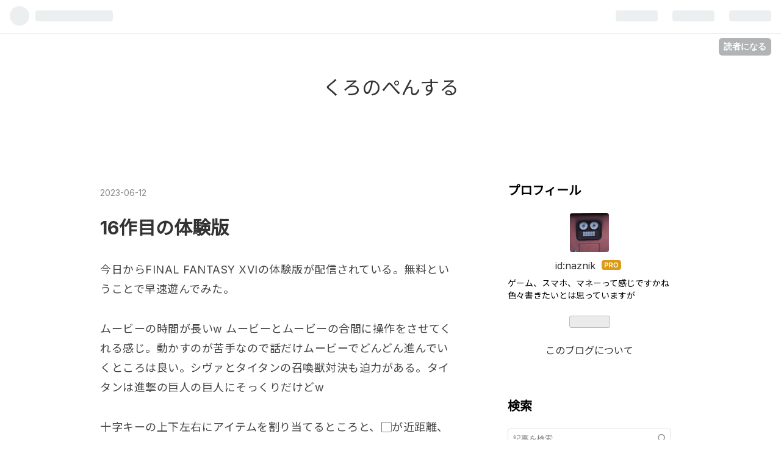

--- FILE ---
content_type: text/html; charset=utf-8
request_url: https://96nopnsl.com/entry/ff16-demoplaydl-chottoreview
body_size: 11517
content:
<!DOCTYPE html>
<html
  lang="ja"

data-admin-domain="//blog.hatena.ne.jp"
data-admin-origin="https://blog.hatena.ne.jp"
data-author="naznik"
data-avail-langs="ja en"
data-blog="naznik.hateblo.jp"
data-blog-host="naznik.hateblo.jp"
data-blog-is-public="1"
data-blog-name="くろのぺんする"
data-blog-owner="naznik"
data-blog-show-ads=""
data-blog-show-sleeping-ads=""
data-blog-uri="https://96nopnsl.com/"
data-blog-uuid="10257846132656447924"
data-blogs-uri-base="https://96nopnsl.com"
data-brand="pro"
data-data-layer="{&quot;hatenablog&quot;:{&quot;admin&quot;:{},&quot;analytics&quot;:{&quot;brand_property_id&quot;:&quot;&quot;,&quot;measurement_id&quot;:&quot;G-BF8E1X8KLC&quot;,&quot;non_sampling_property_id&quot;:&quot;&quot;,&quot;property_id&quot;:&quot;&quot;,&quot;separated_property_id&quot;:&quot;UA-29716941-25&quot;},&quot;blog&quot;:{&quot;blog_id&quot;:&quot;10257846132656447924&quot;,&quot;content_seems_japanese&quot;:&quot;true&quot;,&quot;disable_ads&quot;:&quot;custom_domain&quot;,&quot;enable_ads&quot;:&quot;false&quot;,&quot;enable_keyword_link&quot;:&quot;false&quot;,&quot;entry_show_footer_related_entries&quot;:&quot;true&quot;,&quot;force_pc_view&quot;:&quot;false&quot;,&quot;is_public&quot;:&quot;true&quot;,&quot;is_responsive_view&quot;:&quot;false&quot;,&quot;is_sleeping&quot;:&quot;false&quot;,&quot;lang&quot;:&quot;ja&quot;,&quot;name&quot;:&quot;\u304f\u308d\u306e\u307a\u3093\u3059\u308b&quot;,&quot;owner_name&quot;:&quot;naznik&quot;,&quot;uri&quot;:&quot;https://96nopnsl.com/&quot;},&quot;brand&quot;:&quot;pro&quot;,&quot;page_id&quot;:&quot;entry&quot;,&quot;permalink_entry&quot;:{&quot;author_name&quot;:&quot;naznik&quot;,&quot;categories&quot;:&quot;&quot;,&quot;character_count&quot;:612,&quot;date&quot;:&quot;2023-06-12&quot;,&quot;entry_id&quot;:&quot;820878482941084692&quot;,&quot;first_category&quot;:&quot;&quot;,&quot;hour&quot;:&quot;19&quot;,&quot;title&quot;:&quot;16\u4f5c\u76ee\u306e\u4f53\u9a13\u7248&quot;,&quot;uri&quot;:&quot;https://96nopnsl.com/entry/ff16-demoplaydl-chottoreview&quot;},&quot;pro&quot;:&quot;pro&quot;,&quot;router_type&quot;:&quot;blogs&quot;}}"
data-device="pc"
data-dont-recommend-pro="false"
data-global-domain="https://hatena.blog"
data-globalheader-color="b"
data-globalheader-type="pc"
data-has-touch-view="1"
data-help-url="https://help.hatenablog.com"
data-page="entry"
data-parts-domain="https://hatenablog-parts.com"
data-plus-available="1"
data-pro="true"
data-router-type="blogs"
data-sentry-dsn="https://03a33e4781a24cf2885099fed222b56d@sentry.io/1195218"
data-sentry-environment="production"
data-sentry-sample-rate="0.1"
data-static-domain="https://cdn.blog.st-hatena.com"
data-version="6ea2223fdead71a0305297e57edb30"




  data-initial-state="{}"

  >
  <head prefix="og: http://ogp.me/ns# fb: http://ogp.me/ns/fb# article: http://ogp.me/ns/article#">

  

  
  <meta name="viewport" content="width=device-width, initial-scale=1.0" />


  


  

  <meta name="robots" content="max-image-preview:large" />


  <meta charset="utf-8"/>
  <meta http-equiv="X-UA-Compatible" content="IE=7; IE=9; IE=10; IE=11" />
  <title>16作目の体験版 - くろのぺんする</title>

  
  <link rel="canonical" href="https://96nopnsl.com/entry/ff16-demoplaydl-chottoreview"/>



  

<meta itemprop="name" content="16作目の体験版 - くろのぺんする"/>

  <meta itemprop="image" content="https://ogimage.blog.st-hatena.com/10257846132656447924/820878482941084692/1686565417"/>


  <meta property="og:title" content="16作目の体験版 - くろのぺんする"/>
<meta property="og:type" content="article"/>
  <meta property="og:url" content="https://96nopnsl.com/entry/ff16-demoplaydl-chottoreview"/>

  <meta property="og:image" content="https://ogimage.blog.st-hatena.com/10257846132656447924/820878482941084692/1686565417"/>

<meta property="og:image:alt" content="16作目の体験版 - くろのぺんする"/>
    <meta property="og:description" content="今日からFINAL FANTASY XVIの体験版が配信されている。無料ということで早速遊んでみた。 ムービーの時間が長いw ムービーとムービーの合間に操作をさせてくれる感じ。動かすのが苦手なので話だけムービーでどんどん進んでいくところは良い。シヴァとタイタンの召喚獣対決も迫力がある。タイタンは進撃の巨人の巨人にそっくりだけどw 十字キーの上下左右にアイテムを割り当てるところと、▢が近距離、△が遠距離というところが分かりやすい。R1で回避、○で対象物に高速接近というのはあまり慣れない。ゴーストオブツシマみたいに回避だけではなくて受け流しつつ反撃みたいな流れがあるともっと良かった。筆者が動かして…" />
<meta property="og:site_name" content="くろのぺんする"/>

  <meta property="article:published_time" content="2023-06-12T10:23:37Z" />

      <meta name="twitter:card"  content="summary_large_image" />
    <meta name="twitter:image" content="https://ogimage.blog.st-hatena.com/10257846132656447924/820878482941084692/1686565417" />  <meta name="twitter:title" content="16作目の体験版 - くろのぺんする" />    <meta name="twitter:description" content="今日からFINAL FANTASY XVIの体験版が配信されている。無料ということで早速遊んでみた。 ムービーの時間が長いw ムービーとムービーの合間に操作をさせてくれる感じ。動かすのが苦手なので話だけムービーでどんどん進んでいくところは良い。シヴァとタイタンの召喚獣対決も迫力がある。タイタンは進撃の巨人の巨人にそっく…" />  <meta name="twitter:app:name:iphone" content="はてなブログアプリ" />
  <meta name="twitter:app:id:iphone" content="583299321" />
  <meta name="twitter:app:url:iphone" content="hatenablog:///open?uri=https%3A%2F%2F96nopnsl.com%2Fentry%2Fff16-demoplaydl-chottoreview" />  <meta name="twitter:site" content="@nikologue" />
  
    <meta name="description" content="今日からFINAL FANTASY XVIの体験版が配信されている。無料ということで早速遊んでみた。 ムービーの時間が長いw ムービーとムービーの合間に操作をさせてくれる感じ。動かすのが苦手なので話だけムービーでどんどん進んでいくところは良い。シヴァとタイタンの召喚獣対決も迫力がある。タイタンは進撃の巨人の巨人にそっくりだけどw 十字キーの上下左右にアイテムを割り当てるところと、▢が近距離、△が遠距離というところが分かりやすい。R1で回避、○で対象物に高速接近というのはあまり慣れない。ゴーストオブツシマみたいに回避だけではなくて受け流しつつ反撃みたいな流れがあるともっと良かった。筆者が動かして…" />
    <meta name="google-site-verification" content="1TYBxdDpvNAhM5tTmwVj2fttCtHcTLEo1DR7EBFscZM" />
    <meta name="keywords" content="Netflix,Google," />


  
<script
  id="embed-gtm-data-layer-loader"
  data-data-layer-page-specific="{&quot;hatenablog&quot;:{&quot;blogs_permalink&quot;:{&quot;blog_afc_issued&quot;:&quot;false&quot;,&quot;entry_afc_issued&quot;:&quot;false&quot;,&quot;is_author_pro&quot;:&quot;true&quot;,&quot;is_blog_sleeping&quot;:&quot;false&quot;,&quot;has_related_entries_with_elasticsearch&quot;:&quot;true&quot;}}}"
>
(function() {
  function loadDataLayer(elem, attrName) {
    if (!elem) { return {}; }
    var json = elem.getAttribute(attrName);
    if (!json) { return {}; }
    return JSON.parse(json);
  }

  var globalVariables = loadDataLayer(
    document.documentElement,
    'data-data-layer'
  );
  var pageSpecificVariables = loadDataLayer(
    document.getElementById('embed-gtm-data-layer-loader'),
    'data-data-layer-page-specific'
  );

  var variables = [globalVariables, pageSpecificVariables];

  if (!window.dataLayer) {
    window.dataLayer = [];
  }

  for (var i = 0; i < variables.length; i++) {
    window.dataLayer.push(variables[i]);
  }
})();
</script>

<!-- Google Tag Manager -->
<script>(function(w,d,s,l,i){w[l]=w[l]||[];w[l].push({'gtm.start':
new Date().getTime(),event:'gtm.js'});var f=d.getElementsByTagName(s)[0],
j=d.createElement(s),dl=l!='dataLayer'?'&l='+l:'';j.async=true;j.src=
'https://www.googletagmanager.com/gtm.js?id='+i+dl;f.parentNode.insertBefore(j,f);
})(window,document,'script','dataLayer','GTM-P4CXTW');</script>
<!-- End Google Tag Manager -->
<!-- Google Tag Manager -->
<script>(function(w,d,s,l,i){w[l]=w[l]||[];w[l].push({'gtm.start':
new Date().getTime(),event:'gtm.js'});var f=d.getElementsByTagName(s)[0],
j=d.createElement(s),dl=l!='dataLayer'?'&l='+l:'';j.async=true;j.src=
'https://www.googletagmanager.com/gtm.js?id='+i+dl;f.parentNode.insertBefore(j,f);
})(window,document,'script','dataLayer','GTM-MTGWDCC');</script>
<!-- End Google Tag Manager -->










  <link rel="shortcut icon" href="https://96nopnsl.com/icon/favicon">
<link rel="apple-touch-icon" href="https://96nopnsl.com/icon/touch">
<link rel="icon" sizes="192x192" href="https://96nopnsl.com/icon/link">

  

<link rel="alternate" type="application/atom+xml" title="Atom" href="https://96nopnsl.com/feed"/>
<link rel="alternate" type="application/rss+xml" title="RSS2.0" href="https://96nopnsl.com/rss"/>

  <link rel="alternate" type="application/json+oembed" href="https://hatena.blog/oembed?url=https%3A%2F%2F96nopnsl.com%2Fentry%2Fff16-demoplaydl-chottoreview&amp;format=json" title="oEmbed Profile of 16作目の体験版"/>
<link rel="alternate" type="text/xml+oembed" href="https://hatena.blog/oembed?url=https%3A%2F%2F96nopnsl.com%2Fentry%2Fff16-demoplaydl-chottoreview&amp;format=xml" title="oEmbed Profile of 16作目の体験版"/>
  
  <link rel="author" href="http://www.hatena.ne.jp/naznik/">

  

  


  
    
<link rel="stylesheet" type="text/css" href="https://cdn.blog.st-hatena.com/css/blog.css?version=6ea2223fdead71a0305297e57edb30"/>

    
  <link rel="stylesheet" type="text/css" href="https://usercss.blog.st-hatena.com/blog_style/10257846132656447924/cc5a7e280640d2621fcb54f2c8b56e39f14931a0"/>
  
  

  

  
<script> </script>

  
<style>
  div#google_afc_user,
  div.google-afc-user-container,
  div.google_afc_image,
  div.google_afc_blocklink {
      display: block !important;
  }
</style>


  

  
    <script type="application/ld+json">{"@context":"http://schema.org","@type":"Article","dateModified":"2023-06-12T19:23:37+09:00","datePublished":"2023-06-12T19:23:37+09:00","description":"今日からFINAL FANTASY XVIの体験版が配信されている。無料ということで早速遊んでみた。 ムービーの時間が長いw ムービーとムービーの合間に操作をさせてくれる感じ。動かすのが苦手なので話だけムービーでどんどん進んでいくところは良い。シヴァとタイタンの召喚獣対決も迫力がある。タイタンは進撃の巨人の巨人にそっくりだけどw 十字キーの上下左右にアイテムを割り当てるところと、▢が近距離、△が遠距離というところが分かりやすい。R1で回避、○で対象物に高速接近というのはあまり慣れない。ゴーストオブツシマみたいに回避だけではなくて受け流しつつ反撃みたいな流れがあるともっと良かった。筆者が動かして…","headline":"16作目の体験版","image":["https://cdn.blog.st-hatena.com/images/theme/og-image-1500.png"],"mainEntityOfPage":{"@id":"https://96nopnsl.com/entry/ff16-demoplaydl-chottoreview","@type":"WebPage"}}</script>

  

  

  

</head>

  <body class="page-entry globalheader-ng-enabled">
    

<div id="globalheader-container"
  data-brand="hatenablog"
  
  >
  <iframe id="globalheader" height="37" frameborder="0" allowTransparency="true"></iframe>
</div>


  
  
  
    <nav class="
      blog-controlls
      
    ">
      <div class="blog-controlls-blog-icon">
        <a href="https://96nopnsl.com/">
          <img src="https://cdn.image.st-hatena.com/image/square/9dab917ce645bd864c132923f40516529c2d8c26/backend=imagemagick;height=128;version=1;width=128/https%3A%2F%2Fcdn.user.blog.st-hatena.com%2Fblog_custom_icon%2F153288187%2F1641015965801763" alt="くろのぺんする"/>
        </a>
      </div>
      <div class="blog-controlls-title">
        <a href="https://96nopnsl.com/">くろのぺんする</a>
      </div>
      <a href="https://blog.hatena.ne.jp/naznik/naznik.hateblo.jp/subscribe?utm_medium=button&amp;utm_source=blogs_topright_button&amp;utm_campaign=subscribe_blog" class="blog-controlls-subscribe-btn test-blog-header-controlls-subscribe">
        読者になる
      </a>
    </nav>
  

  <div id="container">
    <div id="container-inner">
      <header id="blog-title" data-brand="hatenablog">
  <div id="blog-title-inner" >
    <div id="blog-title-content">
      <h1 id="title"><a href="https://96nopnsl.com/">くろのぺんする</a></h1>
      
    </div>
  </div>
</header>

      

      
      




<div id="content" class="hfeed"
  
  >
  <div id="content-inner">
    <div id="wrapper">
      <div id="main">
        <div id="main-inner">
          

          



          
  
  <!-- google_ad_section_start -->
  <!-- rakuten_ad_target_begin -->
  
  
  

  

  
    
      
        <article class="entry hentry test-hentry js-entry-article date-first autopagerize_page_element chars-800 words-100 mode-html entry-odd" id="entry-820878482941084692" data-keyword-campaign="" data-uuid="820878482941084692" data-publication-type="entry">
  <div class="entry-inner">
    <header class="entry-header">
  
    <div class="date entry-date first">
    <a href="https://96nopnsl.com/archive/2023/06/12" rel="nofollow">
      <time datetime="2023-06-12T10:23:37Z" title="2023-06-12T10:23:37Z">
        <span class="date-year">2023</span><span class="hyphen">-</span><span class="date-month">06</span><span class="hyphen">-</span><span class="date-day">12</span>
      </time>
    </a>
      </div>
  <h1 class="entry-title">
  <a href="https://96nopnsl.com/entry/ff16-demoplaydl-chottoreview" class="entry-title-link bookmark">16作目の体験版</a>
</h1>

  
  


  

  

</header>

    


    <div class="entry-content hatenablog-entry">
  
    <p>今日からFINAL FANTASY XVIの体験版が配信されている。無料ということで早速遊んでみた。</p>
<p>ムービーの時間が長いw ムービーとムービーの合間に操作をさせてくれる感じ。動かすのが苦手なので話だけムービーでどんどん進んでいくところは良い。シヴァとタイタンの召喚獣対決も迫力がある。タイタンは進撃の巨人の巨人にそっくりだけどw</p>
<p>十字キーの上下左右にアイテムを割り当てるところと、▢が近距離、△が遠距離というところが分かりやすい。R1で回避、○で対象物に高速接近というのはあまり慣れない。ゴーストオブツシマみたいに回避だけではなくて受け流しつつ反撃みたいな流れがあるともっと良かった。筆者が動かしている時のように避けてばっかりのひ弱な主人公が生まれる恐れがあるw</p>
<p>フォースポークンというゲームの体験版もやったことがあった。が、「近くの敵は物理的に攻撃」「飛翔している相手には遠距離」と相手に合わせて攻撃を変えないといけないところが好きにはなれなかった。FF16はこの時点でそういうことはなさそうだ。近くにいくか遠くに行くか、回避するかは自分のタイミングで決めることができる。</p>
<p>それにしても、最初の方って単純な動きで何とかなるから楽しいよなw ずっとこんなだったら最後までいけるのに。</p>
<p>発売まであと10日、できれば体験版の範囲で何とかならなくなることを願う。そうでなければもう少し先を見たさに買ってしまうかもしれないからだw</p>
<p> </p>
<p> </p>
    
    




    

  
</div>

    
  <footer class="entry-footer">
    
    <div class="entry-tags-wrapper">
  <div class="entry-tags">  </div>
</div>

    <p class="entry-footer-section track-inview-by-gtm" data-gtm-track-json="{&quot;area&quot;: &quot;finish_reading&quot;}">
  <span class="author vcard"><span class="fn" data-load-nickname="1" data-user-name="naznik" >naznik</span></span>
  <span class="entry-footer-time"><a href="https://96nopnsl.com/entry/ff16-demoplaydl-chottoreview"><time data-relative datetime="2023-06-12T10:23:37Z" title="2023-06-12T10:23:37Z" class="updated">2023-06-12 19:23</time></a></span>
  
  
  
    <span class="
      entry-footer-subscribe
      
    " data-test-blog-controlls-subscribe>
      <a href="https://blog.hatena.ne.jp/naznik/naznik.hateblo.jp/subscribe?utm_campaign=subscribe_blog&amp;utm_source=blogs_entry_footer&amp;utm_medium=button">
        読者になる
      </a>
    </span>
  
</p>

    
  <div
    class="hatena-star-container"
    data-hatena-star-container
    data-hatena-star-url="https://96nopnsl.com/entry/ff16-demoplaydl-chottoreview"
    data-hatena-star-title="16作目の体験版"
    data-hatena-star-variant="profile-icon"
    data-hatena-star-profile-url-template="https://blog.hatena.ne.jp/{username}/"
  ></div>


    
<div class="social-buttons">
  
  
    <div class="social-button-item">
      <a href="https://b.hatena.ne.jp/entry/s/96nopnsl.com/entry/ff16-demoplaydl-chottoreview" class="hatena-bookmark-button" data-hatena-bookmark-url="https://96nopnsl.com/entry/ff16-demoplaydl-chottoreview" data-hatena-bookmark-layout="vertical-balloon" data-hatena-bookmark-lang="ja" title="この記事をはてなブックマークに追加"><img src="https://b.st-hatena.com/images/entry-button/button-only.gif" alt="この記事をはてなブックマークに追加" width="20" height="20" style="border: none;" /></a>
    </div>
  
  
  
    
    
    <div class="social-button-item">
      <a
          class="entry-share-button entry-share-button-twitter test-share-button-twitter"
          href="https://x.com/intent/tweet?text=16%E4%BD%9C%E7%9B%AE%E3%81%AE%E4%BD%93%E9%A8%93%E7%89%88+-+%E3%81%8F%E3%82%8D%E3%81%AE%E3%81%BA%E3%82%93%E3%81%99%E3%82%8B&amp;url=https%3A%2F%2F96nopnsl.com%2Fentry%2Fff16-demoplaydl-chottoreview"
          title="X（Twitter）で投稿する"
        ></a>
    </div>
  
  
    <div class="social-button-item">
      
      <a href="http://www.tumblr.com/share" data-hatenablog-tumblr-share-button data-share-url="https://96nopnsl.com/entry/ff16-demoplaydl-chottoreview" data-share-title="16作目の体験版 - くろのぺんする" title="Share on Tumblr" style="display:inline-block; text-indent:-9999px; overflow:hidden; width:81px; height:20px; background:url('https://platform.tumblr.com/v1/share_1.png') top left no-repeat transparent; vertical-align: top;">Share on Tumblr</a>
    </div>
  
  
    <span>
      <div class="line-it-button" style="display: none;" data-type="share-e" data-lang="ja" ></div>
      <script src="//scdn.line-apps.com/n/line_it/thirdparty/loader.min.js" async="async" defer="defer" ></script>
    </span>
  
  
  
  
</div>

    

    <div class="customized-footer">
      
  <iframe class="hatena-bookmark-comment-iframe" data-src="https://96nopnsl.com/iframe/hatena_bookmark_comment?canonical_uri=https%3A%2F%2F96nopnsl.com%2Fentry%2Fff16-demoplaydl-chottoreview" frameborder="0" scrolling="no" style="border: none; width: 100%;">
  </iframe>


        

          <div class="entry-footer-modules" id="entry-footer-secondary-modules">      
<div class="hatena-module hatena-module-related-entries" >
      
  <!-- Hatena-Epic-has-related-entries-with-elasticsearch:true -->
  <div class="hatena-module-title">
    関連記事
  </div>
  <div class="hatena-module-body">
    <ul class="related-entries hatena-urllist urllist-with-thumbnails">
  
  
    
    <li class="urllist-item related-entries-item">
      <div class="urllist-item-inner related-entries-item-inner">
        
          
                      <a class="urllist-image-link related-entries-image-link" href="https://96nopnsl.com/entry/anatano2022topgame-playstation2022">
  <img alt="あなたの2022年PS" src="https://cdn.image.st-hatena.com/image/square/26404dd157d26441f59dd4437c1f802af57550d0/backend=imagemagick;height=100;version=1;width=100/https%3A%2F%2Fcdn-ak.f.st-hatena.com%2Fimages%2Ffotolife%2Fn%2Fnaznik%2F20221214%2F20221214190853.png" class="urllist-image related-entries-image" title="あなたの2022年PS" width="100" height="100" loading="lazy">
</a>
            <div class="urllist-date-link related-entries-date-link">
  <a href="https://96nopnsl.com/archive/2022/12/14" rel="nofollow">
    <time datetime="2022-12-14T10:21:33Z" title="2022年12月14日">
      2022-12-14
    </time>
  </a>
</div>

          <a href="https://96nopnsl.com/entry/anatano2022topgame-playstation2022" class="urllist-title-link related-entries-title-link  urllist-title related-entries-title">あなたの2022年PS</a>




          
          

                      <div class="urllist-entry-body related-entries-entry-body">PS AppとPS5で初めて過ごす年末。PlayStationが「あなたの2022…</div>
      </div>
    </li>
  
    
    <li class="urllist-item related-entries-item">
      <div class="urllist-item-inner related-entries-item-inner">
        
          
                      <div class="urllist-date-link related-entries-date-link">
  <a href="https://96nopnsl.com/archive/2022/08/15" rel="nofollow">
    <time datetime="2022-08-15T12:14:16Z" title="2022年8月15日">
      2022-08-15
    </time>
  </a>
</div>

          <a href="https://96nopnsl.com/entry/ghostoftsuchimaps5-clear-controllerfullkatsu4" class="urllist-title-link related-entries-title-link  urllist-title related-entries-title">モーコバスターズ</a>




          
          

                      <div class="urllist-entry-body related-entries-entry-body">3ヶ月かかってしまったけどゴーストオブツシマのエンディングを…</div>
      </div>
    </li>
  
    
    <li class="urllist-item related-entries-item">
      <div class="urllist-item-inner related-entries-item-inner">
        
          
                      <a class="urllist-image-link related-entries-image-link" href="https://96nopnsl.com/entry/ghostoftsushima-izuharatsuhima">
  <img alt="幕開き" src="https://cdn.image.st-hatena.com/image/square/ef40244a82411fe8c0ccf7736bae1f2a55b57b1e/backend=imagemagick;height=100;version=1;width=100/https%3A%2F%2Fcdn-ak.f.st-hatena.com%2Fimages%2Ffotolife%2Fn%2Fnaznik%2F20220711%2F20220711153918.jpg" class="urllist-image related-entries-image" title="幕開き" width="100" height="100" loading="lazy">
</a>
            <div class="urllist-date-link related-entries-date-link">
  <a href="https://96nopnsl.com/archive/2022/07/11" rel="nofollow">
    <time datetime="2022-07-11T09:52:38Z" title="2022年7月11日">
      2022-07-11
    </time>
  </a>
</div>

          <a href="https://96nopnsl.com/entry/ghostoftsushima-izuharatsuhima" class="urllist-title-link related-entries-title-link  urllist-title related-entries-title">幕開き</a>




          
          

                      <div class="urllist-entry-body related-entries-entry-body">www.yado.co.jp 対馬の地理について勉強しよう。ゴーストオブツ…</div>
      </div>
    </li>
  
    
    <li class="urllist-item related-entries-item">
      <div class="urllist-item-inner related-entries-item-inner">
        
          
                      <a class="urllist-image-link related-entries-image-link" href="https://96nopnsl.com/entry/ghostoftsushima-dualsensekeymapping">
  <img alt="十数ポチ" src="https://cdn.image.st-hatena.com/image/square/5bef6331370e1590064c9ec9479a521931aacd4d/backend=imagemagick;height=100;version=1;width=100/https%3A%2F%2Fcdn-ak.f.st-hatena.com%2Fimages%2Ffotolife%2Fn%2Fnaznik%2F20220517%2F20220517171333.jpg" class="urllist-image related-entries-image" title="十数ポチ" width="100" height="100" loading="lazy">
</a>
            <div class="urllist-date-link related-entries-date-link">
  <a href="https://96nopnsl.com/archive/2022/05/17" rel="nofollow">
    <time datetime="2022-05-17T09:59:12Z" title="2022年5月17日">
      2022-05-17
    </time>
  </a>
</div>

          <a href="https://96nopnsl.com/entry/ghostoftsushima-dualsensekeymapping" class="urllist-title-link related-entries-title-link  urllist-title related-entries-title">十数ポチ</a>




          
          

                      <div class="urllist-entry-body related-entries-entry-body">ゴーストオブツシマの操作ボタン配置。 …フルにボタンを使うん…</div>
      </div>
    </li>
  
    
    <li class="urllist-item related-entries-item">
      <div class="urllist-item-inner related-entries-item-inner">
        
          
                      <div class="urllist-date-link related-entries-date-link">
  <a href="https://96nopnsl.com/archive/2021/03/03" rel="nofollow">
    <time datetime="2021-03-03T09:59:53Z" title="2021年3月3日">
      2021-03-03
    </time>
  </a>
</div>

          <a href="https://96nopnsl.com/entry/2021/03/03/185953" class="urllist-title-link related-entries-title-link  urllist-title related-entries-title">おじゃまエラー</a>




          
          

                      <div class="urllist-entry-body related-entries-entry-body">blog.wanichan.net まさにこの記事の「製品のライセンス認証が…</div>
      </div>
    </li>
  
</ul>

  </div>
</div>
  </div>
        

      
    </div>
    
  <div class="comment-box js-comment-box">
    
    <ul class="comment js-comment">
      <li class="read-more-comments" style="display: none;"><a>もっと読む</a></li>
    </ul>
    
      <a class="leave-comment-title js-leave-comment-title">コメントを書く</a>
    
  </div>

  </footer>

  </div>
</article>

      
      
    
  

  
  <!-- rakuten_ad_target_end -->
  <!-- google_ad_section_end -->
  
  
  
  <div class="pager pager-permalink permalink">
    
      
      <span class="pager-prev">
        <a href="https://96nopnsl.com/entry/astellandkern-aandnormasr35-dap-lovethisdesign" rel="prev">
          <span class="pager-arrow">&laquo; </span>
          ナナメのノルマ
        </a>
      </span>
    
    
      
      <span class="pager-next">
        <a href="https://96nopnsl.com/entry/playstationplus-ri40kenupgrade-essentialtoextra" rel="next">
          勘違いしがちアプグレ
          <span class="pager-arrow"> &raquo;</span>
        </a>
      </span>
    
  </div>


  



        </div>
      </div>

      <aside id="box1">
  <div id="box1-inner">
  </div>
</aside>

    </div><!-- #wrapper -->

    
<aside id="box2">
  
  <div id="box2-inner">
    
      

<div class="hatena-module hatena-module-profile">
  <div class="hatena-module-title">
    プロフィール
  </div>
  <div class="hatena-module-body">
    
    <a href="https://96nopnsl.com/about" class="profile-icon-link">
      <img src="https://cdn.profile-image.st-hatena.com/users/naznik/profile.png?1641025575"
      alt="id:naznik" class="profile-icon" />
    </a>
    

    
    <span class="id">
      <a href="https://96nopnsl.com/about" class="hatena-id-link"><span data-load-nickname="1" data-user-name="naznik">id:naznik</span></a>
      
  
  
    <a href="https://blog.hatena.ne.jp/-/pro?plus_via=blog_plus_badge&amp;utm_source=pro_badge&amp;utm_medium=referral&amp;utm_campaign=register_pro" title="はてなブログPro"><i class="badge-type-pro">はてなブログPro</i></a>
  


    </span>
    

    

    
    <div class="profile-description">
      <p>ゲーム、スマホ、マネーって感じですかね 色々書きたいとは思っていますが</p>

    </div>
    

    
      <div class="hatena-follow-button-box btn-subscribe js-hatena-follow-button-box"
  
  >

  <a href="#" class="hatena-follow-button js-hatena-follow-button">
    <span class="subscribing">
      <span class="foreground">読者です</span>
      <span class="background">読者をやめる</span>
    </span>
    <span class="unsubscribing" data-track-name="profile-widget-subscribe-button" data-track-once>
      <span class="foreground">読者になる</span>
      <span class="background">読者になる</span>
    </span>
  </a>
  <div class="subscription-count-box js-subscription-count-box">
    <i></i>
    <u></u>
    <span class="subscription-count js-subscription-count">
    </span>
  </div>
</div>

    

    

    <div class="profile-about">
      <a href="https://96nopnsl.com/about">このブログについて</a>
    </div>

  </div>
</div>

    
      <div class="hatena-module hatena-module-search-box">
  <div class="hatena-module-title">
    検索
  </div>
  <div class="hatena-module-body">
    <form class="search-form" role="search" action="https://96nopnsl.com/search" method="get">
  <input type="text" name="q" class="search-module-input" value="" placeholder="記事を検索" required>
  <input type="submit" value="検索" class="search-module-button" />
</form>

  </div>
</div>

    
      <div class="hatena-module hatena-module-recent-entries ">
  <div class="hatena-module-title">
    <a href="https://96nopnsl.com/archive">
      最新記事
    </a>
  </div>
  <div class="hatena-module-body">
    <ul class="recent-entries hatena-urllist ">
  
  
    
    <li class="urllist-item recent-entries-item">
      <div class="urllist-item-inner recent-entries-item-inner">
        
          
          
          <a href="https://96nopnsl.com/entry/galaxys25felicaichi-thebottomofcamera" class="urllist-title-link recent-entries-title-link  urllist-title recent-entries-title">NFCアンテナ位置</a>




          
          

                </div>
    </li>
  
    
    <li class="urllist-item recent-entries-item">
      <div class="urllist-item-inner recent-entries-item-inner">
        
          
          
          <a href="https://96nopnsl.com/entry/stephenkingcarrie-oldorcurrentmovie" class="urllist-title-link recent-entries-title-link  urllist-title recent-entries-title">キャリー今昔</a>




          
          

                </div>
    </li>
  
    
    <li class="urllist-item recent-entries-item">
      <div class="urllist-item-inner recent-entries-item-inner">
        
          
          
          <a href="https://96nopnsl.com/entry/rucksuckbenri-okikaeteminaikacarryingcasekara" class="urllist-title-link recent-entries-title-link  urllist-title recent-entries-title">両足の間に</a>




          
          

                </div>
    </li>
  
    
    <li class="urllist-item recent-entries-item">
      <div class="urllist-item-inner recent-entries-item-inner">
        
          
          
          <a href="https://96nopnsl.com/entry/niveamencreme-forhands" class="urllist-title-link recent-entries-title-link  urllist-title recent-entries-title">クレーメはクリーム</a>




          
          

                </div>
    </li>
  
    
    <li class="urllist-item recent-entries-item">
      <div class="urllist-item-inner recent-entries-item-inner">
        
          
          
          <a href="https://96nopnsl.com/entry/wish-getjshifiobsidian-madeofgraphen" class="urllist-title-link recent-entries-title-link  urllist-title recent-entries-title">チェンジャーとなるか</a>




          
          

                </div>
    </li>
  
</ul>

      </div>
</div>

    
      

<div class="hatena-module hatena-module-archive" data-archive-type="default" data-archive-url="https://96nopnsl.com/archive">
  <div class="hatena-module-title">
    <a href="https://96nopnsl.com/archive">月別アーカイブ</a>
  </div>
  <div class="hatena-module-body">
    
      
        <ul class="hatena-urllist">
          
            <li class="archive-module-year archive-module-year-hidden" data-year="2026">
              <div class="archive-module-button">
                <span class="archive-module-hide-button">▼</span>
                <span class="archive-module-show-button">▶</span>
              </div>
              <a href="https://96nopnsl.com/archive/2026" class="archive-module-year-title archive-module-year-2026">
                2026
              </a>
              <ul class="archive-module-months">
                
                  <li class="archive-module-month">
                    <a href="https://96nopnsl.com/archive/2026/01" class="archive-module-month-title archive-module-month-2026-1">
                      2026 / 1
                    </a>
                  </li>
                
              </ul>
            </li>
          
            <li class="archive-module-year archive-module-year-hidden" data-year="2025">
              <div class="archive-module-button">
                <span class="archive-module-hide-button">▼</span>
                <span class="archive-module-show-button">▶</span>
              </div>
              <a href="https://96nopnsl.com/archive/2025" class="archive-module-year-title archive-module-year-2025">
                2025
              </a>
              <ul class="archive-module-months">
                
                  <li class="archive-module-month">
                    <a href="https://96nopnsl.com/archive/2025/12" class="archive-module-month-title archive-module-month-2025-12">
                      2025 / 12
                    </a>
                  </li>
                
                  <li class="archive-module-month">
                    <a href="https://96nopnsl.com/archive/2025/11" class="archive-module-month-title archive-module-month-2025-11">
                      2025 / 11
                    </a>
                  </li>
                
                  <li class="archive-module-month">
                    <a href="https://96nopnsl.com/archive/2025/10" class="archive-module-month-title archive-module-month-2025-10">
                      2025 / 10
                    </a>
                  </li>
                
                  <li class="archive-module-month">
                    <a href="https://96nopnsl.com/archive/2025/09" class="archive-module-month-title archive-module-month-2025-9">
                      2025 / 9
                    </a>
                  </li>
                
                  <li class="archive-module-month">
                    <a href="https://96nopnsl.com/archive/2025/08" class="archive-module-month-title archive-module-month-2025-8">
                      2025 / 8
                    </a>
                  </li>
                
                  <li class="archive-module-month">
                    <a href="https://96nopnsl.com/archive/2025/07" class="archive-module-month-title archive-module-month-2025-7">
                      2025 / 7
                    </a>
                  </li>
                
                  <li class="archive-module-month">
                    <a href="https://96nopnsl.com/archive/2025/06" class="archive-module-month-title archive-module-month-2025-6">
                      2025 / 6
                    </a>
                  </li>
                
                  <li class="archive-module-month">
                    <a href="https://96nopnsl.com/archive/2025/05" class="archive-module-month-title archive-module-month-2025-5">
                      2025 / 5
                    </a>
                  </li>
                
                  <li class="archive-module-month">
                    <a href="https://96nopnsl.com/archive/2025/04" class="archive-module-month-title archive-module-month-2025-4">
                      2025 / 4
                    </a>
                  </li>
                
                  <li class="archive-module-month">
                    <a href="https://96nopnsl.com/archive/2025/03" class="archive-module-month-title archive-module-month-2025-3">
                      2025 / 3
                    </a>
                  </li>
                
                  <li class="archive-module-month">
                    <a href="https://96nopnsl.com/archive/2025/02" class="archive-module-month-title archive-module-month-2025-2">
                      2025 / 2
                    </a>
                  </li>
                
                  <li class="archive-module-month">
                    <a href="https://96nopnsl.com/archive/2025/01" class="archive-module-month-title archive-module-month-2025-1">
                      2025 / 1
                    </a>
                  </li>
                
              </ul>
            </li>
          
            <li class="archive-module-year archive-module-year-hidden" data-year="2024">
              <div class="archive-module-button">
                <span class="archive-module-hide-button">▼</span>
                <span class="archive-module-show-button">▶</span>
              </div>
              <a href="https://96nopnsl.com/archive/2024" class="archive-module-year-title archive-module-year-2024">
                2024
              </a>
              <ul class="archive-module-months">
                
                  <li class="archive-module-month">
                    <a href="https://96nopnsl.com/archive/2024/12" class="archive-module-month-title archive-module-month-2024-12">
                      2024 / 12
                    </a>
                  </li>
                
                  <li class="archive-module-month">
                    <a href="https://96nopnsl.com/archive/2024/11" class="archive-module-month-title archive-module-month-2024-11">
                      2024 / 11
                    </a>
                  </li>
                
                  <li class="archive-module-month">
                    <a href="https://96nopnsl.com/archive/2024/10" class="archive-module-month-title archive-module-month-2024-10">
                      2024 / 10
                    </a>
                  </li>
                
                  <li class="archive-module-month">
                    <a href="https://96nopnsl.com/archive/2024/09" class="archive-module-month-title archive-module-month-2024-9">
                      2024 / 9
                    </a>
                  </li>
                
                  <li class="archive-module-month">
                    <a href="https://96nopnsl.com/archive/2024/08" class="archive-module-month-title archive-module-month-2024-8">
                      2024 / 8
                    </a>
                  </li>
                
                  <li class="archive-module-month">
                    <a href="https://96nopnsl.com/archive/2024/07" class="archive-module-month-title archive-module-month-2024-7">
                      2024 / 7
                    </a>
                  </li>
                
                  <li class="archive-module-month">
                    <a href="https://96nopnsl.com/archive/2024/06" class="archive-module-month-title archive-module-month-2024-6">
                      2024 / 6
                    </a>
                  </li>
                
                  <li class="archive-module-month">
                    <a href="https://96nopnsl.com/archive/2024/05" class="archive-module-month-title archive-module-month-2024-5">
                      2024 / 5
                    </a>
                  </li>
                
                  <li class="archive-module-month">
                    <a href="https://96nopnsl.com/archive/2024/04" class="archive-module-month-title archive-module-month-2024-4">
                      2024 / 4
                    </a>
                  </li>
                
                  <li class="archive-module-month">
                    <a href="https://96nopnsl.com/archive/2024/03" class="archive-module-month-title archive-module-month-2024-3">
                      2024 / 3
                    </a>
                  </li>
                
                  <li class="archive-module-month">
                    <a href="https://96nopnsl.com/archive/2024/02" class="archive-module-month-title archive-module-month-2024-2">
                      2024 / 2
                    </a>
                  </li>
                
                  <li class="archive-module-month">
                    <a href="https://96nopnsl.com/archive/2024/01" class="archive-module-month-title archive-module-month-2024-1">
                      2024 / 1
                    </a>
                  </li>
                
              </ul>
            </li>
          
            <li class="archive-module-year archive-module-year-hidden" data-year="2023">
              <div class="archive-module-button">
                <span class="archive-module-hide-button">▼</span>
                <span class="archive-module-show-button">▶</span>
              </div>
              <a href="https://96nopnsl.com/archive/2023" class="archive-module-year-title archive-module-year-2023">
                2023
              </a>
              <ul class="archive-module-months">
                
                  <li class="archive-module-month">
                    <a href="https://96nopnsl.com/archive/2023/12" class="archive-module-month-title archive-module-month-2023-12">
                      2023 / 12
                    </a>
                  </li>
                
                  <li class="archive-module-month">
                    <a href="https://96nopnsl.com/archive/2023/11" class="archive-module-month-title archive-module-month-2023-11">
                      2023 / 11
                    </a>
                  </li>
                
                  <li class="archive-module-month">
                    <a href="https://96nopnsl.com/archive/2023/10" class="archive-module-month-title archive-module-month-2023-10">
                      2023 / 10
                    </a>
                  </li>
                
                  <li class="archive-module-month">
                    <a href="https://96nopnsl.com/archive/2023/09" class="archive-module-month-title archive-module-month-2023-9">
                      2023 / 9
                    </a>
                  </li>
                
                  <li class="archive-module-month">
                    <a href="https://96nopnsl.com/archive/2023/08" class="archive-module-month-title archive-module-month-2023-8">
                      2023 / 8
                    </a>
                  </li>
                
                  <li class="archive-module-month">
                    <a href="https://96nopnsl.com/archive/2023/07" class="archive-module-month-title archive-module-month-2023-7">
                      2023 / 7
                    </a>
                  </li>
                
                  <li class="archive-module-month">
                    <a href="https://96nopnsl.com/archive/2023/06" class="archive-module-month-title archive-module-month-2023-6">
                      2023 / 6
                    </a>
                  </li>
                
                  <li class="archive-module-month">
                    <a href="https://96nopnsl.com/archive/2023/05" class="archive-module-month-title archive-module-month-2023-5">
                      2023 / 5
                    </a>
                  </li>
                
                  <li class="archive-module-month">
                    <a href="https://96nopnsl.com/archive/2023/04" class="archive-module-month-title archive-module-month-2023-4">
                      2023 / 4
                    </a>
                  </li>
                
                  <li class="archive-module-month">
                    <a href="https://96nopnsl.com/archive/2023/03" class="archive-module-month-title archive-module-month-2023-3">
                      2023 / 3
                    </a>
                  </li>
                
                  <li class="archive-module-month">
                    <a href="https://96nopnsl.com/archive/2023/02" class="archive-module-month-title archive-module-month-2023-2">
                      2023 / 2
                    </a>
                  </li>
                
                  <li class="archive-module-month">
                    <a href="https://96nopnsl.com/archive/2023/01" class="archive-module-month-title archive-module-month-2023-1">
                      2023 / 1
                    </a>
                  </li>
                
              </ul>
            </li>
          
            <li class="archive-module-year archive-module-year-hidden" data-year="2022">
              <div class="archive-module-button">
                <span class="archive-module-hide-button">▼</span>
                <span class="archive-module-show-button">▶</span>
              </div>
              <a href="https://96nopnsl.com/archive/2022" class="archive-module-year-title archive-module-year-2022">
                2022
              </a>
              <ul class="archive-module-months">
                
                  <li class="archive-module-month">
                    <a href="https://96nopnsl.com/archive/2022/12" class="archive-module-month-title archive-module-month-2022-12">
                      2022 / 12
                    </a>
                  </li>
                
                  <li class="archive-module-month">
                    <a href="https://96nopnsl.com/archive/2022/11" class="archive-module-month-title archive-module-month-2022-11">
                      2022 / 11
                    </a>
                  </li>
                
                  <li class="archive-module-month">
                    <a href="https://96nopnsl.com/archive/2022/10" class="archive-module-month-title archive-module-month-2022-10">
                      2022 / 10
                    </a>
                  </li>
                
                  <li class="archive-module-month">
                    <a href="https://96nopnsl.com/archive/2022/09" class="archive-module-month-title archive-module-month-2022-9">
                      2022 / 9
                    </a>
                  </li>
                
                  <li class="archive-module-month">
                    <a href="https://96nopnsl.com/archive/2022/08" class="archive-module-month-title archive-module-month-2022-8">
                      2022 / 8
                    </a>
                  </li>
                
                  <li class="archive-module-month">
                    <a href="https://96nopnsl.com/archive/2022/07" class="archive-module-month-title archive-module-month-2022-7">
                      2022 / 7
                    </a>
                  </li>
                
                  <li class="archive-module-month">
                    <a href="https://96nopnsl.com/archive/2022/06" class="archive-module-month-title archive-module-month-2022-6">
                      2022 / 6
                    </a>
                  </li>
                
                  <li class="archive-module-month">
                    <a href="https://96nopnsl.com/archive/2022/05" class="archive-module-month-title archive-module-month-2022-5">
                      2022 / 5
                    </a>
                  </li>
                
                  <li class="archive-module-month">
                    <a href="https://96nopnsl.com/archive/2022/04" class="archive-module-month-title archive-module-month-2022-4">
                      2022 / 4
                    </a>
                  </li>
                
                  <li class="archive-module-month">
                    <a href="https://96nopnsl.com/archive/2022/03" class="archive-module-month-title archive-module-month-2022-3">
                      2022 / 3
                    </a>
                  </li>
                
                  <li class="archive-module-month">
                    <a href="https://96nopnsl.com/archive/2022/02" class="archive-module-month-title archive-module-month-2022-2">
                      2022 / 2
                    </a>
                  </li>
                
                  <li class="archive-module-month">
                    <a href="https://96nopnsl.com/archive/2022/01" class="archive-module-month-title archive-module-month-2022-1">
                      2022 / 1
                    </a>
                  </li>
                
              </ul>
            </li>
          
            <li class="archive-module-year archive-module-year-hidden" data-year="2021">
              <div class="archive-module-button">
                <span class="archive-module-hide-button">▼</span>
                <span class="archive-module-show-button">▶</span>
              </div>
              <a href="https://96nopnsl.com/archive/2021" class="archive-module-year-title archive-module-year-2021">
                2021
              </a>
              <ul class="archive-module-months">
                
                  <li class="archive-module-month">
                    <a href="https://96nopnsl.com/archive/2021/12" class="archive-module-month-title archive-module-month-2021-12">
                      2021 / 12
                    </a>
                  </li>
                
                  <li class="archive-module-month">
                    <a href="https://96nopnsl.com/archive/2021/11" class="archive-module-month-title archive-module-month-2021-11">
                      2021 / 11
                    </a>
                  </li>
                
                  <li class="archive-module-month">
                    <a href="https://96nopnsl.com/archive/2021/10" class="archive-module-month-title archive-module-month-2021-10">
                      2021 / 10
                    </a>
                  </li>
                
                  <li class="archive-module-month">
                    <a href="https://96nopnsl.com/archive/2021/09" class="archive-module-month-title archive-module-month-2021-9">
                      2021 / 9
                    </a>
                  </li>
                
                  <li class="archive-module-month">
                    <a href="https://96nopnsl.com/archive/2021/08" class="archive-module-month-title archive-module-month-2021-8">
                      2021 / 8
                    </a>
                  </li>
                
                  <li class="archive-module-month">
                    <a href="https://96nopnsl.com/archive/2021/07" class="archive-module-month-title archive-module-month-2021-7">
                      2021 / 7
                    </a>
                  </li>
                
                  <li class="archive-module-month">
                    <a href="https://96nopnsl.com/archive/2021/06" class="archive-module-month-title archive-module-month-2021-6">
                      2021 / 6
                    </a>
                  </li>
                
                  <li class="archive-module-month">
                    <a href="https://96nopnsl.com/archive/2021/05" class="archive-module-month-title archive-module-month-2021-5">
                      2021 / 5
                    </a>
                  </li>
                
                  <li class="archive-module-month">
                    <a href="https://96nopnsl.com/archive/2021/04" class="archive-module-month-title archive-module-month-2021-4">
                      2021 / 4
                    </a>
                  </li>
                
                  <li class="archive-module-month">
                    <a href="https://96nopnsl.com/archive/2021/03" class="archive-module-month-title archive-module-month-2021-3">
                      2021 / 3
                    </a>
                  </li>
                
                  <li class="archive-module-month">
                    <a href="https://96nopnsl.com/archive/2021/02" class="archive-module-month-title archive-module-month-2021-2">
                      2021 / 2
                    </a>
                  </li>
                
                  <li class="archive-module-month">
                    <a href="https://96nopnsl.com/archive/2021/01" class="archive-module-month-title archive-module-month-2021-1">
                      2021 / 1
                    </a>
                  </li>
                
              </ul>
            </li>
          
            <li class="archive-module-year archive-module-year-hidden" data-year="2020">
              <div class="archive-module-button">
                <span class="archive-module-hide-button">▼</span>
                <span class="archive-module-show-button">▶</span>
              </div>
              <a href="https://96nopnsl.com/archive/2020" class="archive-module-year-title archive-module-year-2020">
                2020
              </a>
              <ul class="archive-module-months">
                
                  <li class="archive-module-month">
                    <a href="https://96nopnsl.com/archive/2020/12" class="archive-module-month-title archive-module-month-2020-12">
                      2020 / 12
                    </a>
                  </li>
                
                  <li class="archive-module-month">
                    <a href="https://96nopnsl.com/archive/2020/11" class="archive-module-month-title archive-module-month-2020-11">
                      2020 / 11
                    </a>
                  </li>
                
                  <li class="archive-module-month">
                    <a href="https://96nopnsl.com/archive/2020/10" class="archive-module-month-title archive-module-month-2020-10">
                      2020 / 10
                    </a>
                  </li>
                
                  <li class="archive-module-month">
                    <a href="https://96nopnsl.com/archive/2020/09" class="archive-module-month-title archive-module-month-2020-9">
                      2020 / 9
                    </a>
                  </li>
                
                  <li class="archive-module-month">
                    <a href="https://96nopnsl.com/archive/2020/08" class="archive-module-month-title archive-module-month-2020-8">
                      2020 / 8
                    </a>
                  </li>
                
                  <li class="archive-module-month">
                    <a href="https://96nopnsl.com/archive/2020/07" class="archive-module-month-title archive-module-month-2020-7">
                      2020 / 7
                    </a>
                  </li>
                
                  <li class="archive-module-month">
                    <a href="https://96nopnsl.com/archive/2020/06" class="archive-module-month-title archive-module-month-2020-6">
                      2020 / 6
                    </a>
                  </li>
                
                  <li class="archive-module-month">
                    <a href="https://96nopnsl.com/archive/2020/05" class="archive-module-month-title archive-module-month-2020-5">
                      2020 / 5
                    </a>
                  </li>
                
                  <li class="archive-module-month">
                    <a href="https://96nopnsl.com/archive/2020/04" class="archive-module-month-title archive-module-month-2020-4">
                      2020 / 4
                    </a>
                  </li>
                
                  <li class="archive-module-month">
                    <a href="https://96nopnsl.com/archive/2020/03" class="archive-module-month-title archive-module-month-2020-3">
                      2020 / 3
                    </a>
                  </li>
                
                  <li class="archive-module-month">
                    <a href="https://96nopnsl.com/archive/2020/02" class="archive-module-month-title archive-module-month-2020-2">
                      2020 / 2
                    </a>
                  </li>
                
                  <li class="archive-module-month">
                    <a href="https://96nopnsl.com/archive/2020/01" class="archive-module-month-title archive-module-month-2020-1">
                      2020 / 1
                    </a>
                  </li>
                
              </ul>
            </li>
          
            <li class="archive-module-year archive-module-year-hidden" data-year="2019">
              <div class="archive-module-button">
                <span class="archive-module-hide-button">▼</span>
                <span class="archive-module-show-button">▶</span>
              </div>
              <a href="https://96nopnsl.com/archive/2019" class="archive-module-year-title archive-module-year-2019">
                2019
              </a>
              <ul class="archive-module-months">
                
                  <li class="archive-module-month">
                    <a href="https://96nopnsl.com/archive/2019/12" class="archive-module-month-title archive-module-month-2019-12">
                      2019 / 12
                    </a>
                  </li>
                
                  <li class="archive-module-month">
                    <a href="https://96nopnsl.com/archive/2019/11" class="archive-module-month-title archive-module-month-2019-11">
                      2019 / 11
                    </a>
                  </li>
                
                  <li class="archive-module-month">
                    <a href="https://96nopnsl.com/archive/2019/10" class="archive-module-month-title archive-module-month-2019-10">
                      2019 / 10
                    </a>
                  </li>
                
                  <li class="archive-module-month">
                    <a href="https://96nopnsl.com/archive/2019/09" class="archive-module-month-title archive-module-month-2019-9">
                      2019 / 9
                    </a>
                  </li>
                
                  <li class="archive-module-month">
                    <a href="https://96nopnsl.com/archive/2019/08" class="archive-module-month-title archive-module-month-2019-8">
                      2019 / 8
                    </a>
                  </li>
                
                  <li class="archive-module-month">
                    <a href="https://96nopnsl.com/archive/2019/07" class="archive-module-month-title archive-module-month-2019-7">
                      2019 / 7
                    </a>
                  </li>
                
                  <li class="archive-module-month">
                    <a href="https://96nopnsl.com/archive/2019/06" class="archive-module-month-title archive-module-month-2019-6">
                      2019 / 6
                    </a>
                  </li>
                
                  <li class="archive-module-month">
                    <a href="https://96nopnsl.com/archive/2019/05" class="archive-module-month-title archive-module-month-2019-5">
                      2019 / 5
                    </a>
                  </li>
                
                  <li class="archive-module-month">
                    <a href="https://96nopnsl.com/archive/2019/04" class="archive-module-month-title archive-module-month-2019-4">
                      2019 / 4
                    </a>
                  </li>
                
                  <li class="archive-module-month">
                    <a href="https://96nopnsl.com/archive/2019/03" class="archive-module-month-title archive-module-month-2019-3">
                      2019 / 3
                    </a>
                  </li>
                
                  <li class="archive-module-month">
                    <a href="https://96nopnsl.com/archive/2019/02" class="archive-module-month-title archive-module-month-2019-2">
                      2019 / 2
                    </a>
                  </li>
                
                  <li class="archive-module-month">
                    <a href="https://96nopnsl.com/archive/2019/01" class="archive-module-month-title archive-module-month-2019-1">
                      2019 / 1
                    </a>
                  </li>
                
              </ul>
            </li>
          
            <li class="archive-module-year archive-module-year-hidden" data-year="2018">
              <div class="archive-module-button">
                <span class="archive-module-hide-button">▼</span>
                <span class="archive-module-show-button">▶</span>
              </div>
              <a href="https://96nopnsl.com/archive/2018" class="archive-module-year-title archive-module-year-2018">
                2018
              </a>
              <ul class="archive-module-months">
                
                  <li class="archive-module-month">
                    <a href="https://96nopnsl.com/archive/2018/12" class="archive-module-month-title archive-module-month-2018-12">
                      2018 / 12
                    </a>
                  </li>
                
                  <li class="archive-module-month">
                    <a href="https://96nopnsl.com/archive/2018/11" class="archive-module-month-title archive-module-month-2018-11">
                      2018 / 11
                    </a>
                  </li>
                
                  <li class="archive-module-month">
                    <a href="https://96nopnsl.com/archive/2018/10" class="archive-module-month-title archive-module-month-2018-10">
                      2018 / 10
                    </a>
                  </li>
                
              </ul>
            </li>
          
        </ul>
      
    
  </div>
</div>

    
      
<div class="hatena-module hatena-module-html">
  <div class="hatena-module-body">
    <a href="//diary.blogmura.com/ranking.html"><img src="//diary.blogmura.com/img/diary88_31.gif" width="88" height="31" border="0" alt="にほんブログ村 その他日記ブログへ" /></a><br />
<a href="//diary.blogmura.com/tawagoto/ranking.html"><img src="//diary.blogmura.com/tawagoto/img/tawagoto88_31.gif" width="88" height="31" border="0" alt="にほんブログ村 その他日記ブログ たわごとへ" /></a><br />

  </div>
</div>

    
    
  </div>
</aside>


  </div>
</div>




      

      

    </div>
  </div>
  
<footer id="footer" data-brand="hatenablog">
  <div id="footer-inner">
    
      <div style="display:none !important" class="guest-footer js-guide-register test-blogs-register-guide" data-action="guide-register">
  <div class="guest-footer-content">
    <h3>はてなブログをはじめよう！</h3>
    <p>naznikさんは、はてなブログを使っています。あなたもはてなブログをはじめてみませんか？</p>
    <div class="guest-footer-btn-container">
      <div  class="guest-footer-btn">
        <a class="btn btn-register js-inherit-ga" href="https://blog.hatena.ne.jp/register?via=200227" target="_blank">はてなブログをはじめる（無料）</a>
      </div>
      <div  class="guest-footer-btn">
        <a href="https://hatena.blog/guide" target="_blank">はてなブログとは</a>
      </div>
    </div>
  </div>
</div>

    
    <address class="footer-address">
      <a href="https://96nopnsl.com/">
        <img src="https://cdn.image.st-hatena.com/image/square/9dab917ce645bd864c132923f40516529c2d8c26/backend=imagemagick;height=128;version=1;width=128/https%3A%2F%2Fcdn.user.blog.st-hatena.com%2Fblog_custom_icon%2F153288187%2F1641015965801763" width="16" height="16" alt="くろのぺんする"/>
        <span class="footer-address-name">くろのぺんする</span>
      </a>
    </address>
    <p class="services">
      Powered by <a href="https://hatena.blog/">Hatena Blog</a>
      |
        <a href="https://blog.hatena.ne.jp/-/abuse_report?target_url=https%3A%2F%2F96nopnsl.com%2Fentry%2Fff16-demoplaydl-chottoreview" class="report-abuse-link test-report-abuse-link" target="_blank">ブログを報告する</a>
    </p>
  </div>
</footer>


  
  <script async src="https://s.hatena.ne.jp/js/widget/star.js"></script>
  
  
  <script>
    if (typeof window.Hatena === 'undefined') {
      window.Hatena = {};
    }
    if (!Hatena.hasOwnProperty('Star')) {
      Hatena.Star = {
        VERSION: 2,
      };
    }
  </script>


  
  

<div class="quote-box">
  <div class="tooltip-quote tooltip-quote-stock">
    <i class="blogicon-quote" title="引用をストック"></i>
  </div>
  <div class="tooltip-quote tooltip-quote-tweet js-tooltip-quote-tweet">
    <a class="js-tweet-quote" target="_blank" data-track-name="quote-tweet" data-track-once>
      <img src="https://cdn.blog.st-hatena.com/images/admin/quote/quote-x-icon.svg?version=6ea2223fdead71a0305297e57edb30" title="引用して投稿する" >
    </a>
  </div>
</div>

<div class="quote-stock-panel" id="quote-stock-message-box" style="position: absolute; z-index: 3000">
  <div class="message-box" id="quote-stock-succeeded-message" style="display: none">
    <p>引用をストックしました</p>
    <button class="btn btn-primary" id="quote-stock-show-editor-button" data-track-name="curation-quote-edit-button">ストック一覧を見る</button>
    <button class="btn quote-stock-close-message-button">閉じる</button>
  </div>

  <div class="message-box" id="quote-login-required-message" style="display: none">
    <p>引用するにはまずログインしてください</p>
    <button class="btn btn-primary" id="quote-login-button">ログイン</button>
    <button class="btn quote-stock-close-message-button">閉じる</button>
  </div>

  <div class="error-box" id="quote-stock-failed-message" style="display: none">
    <p>引用をストックできませんでした。再度お試しください</p>
    <button class="btn quote-stock-close-message-button">閉じる</button>
  </div>

  <div class="error-box" id="unstockable-quote-message-box" style="display: none; position: absolute; z-index: 3000;">
    <p>限定公開記事のため引用できません。</p>
  </div>
</div>

<script type="x-underscore-template" id="js-requote-button-template">
  <div class="requote-button js-requote-button">
    <button class="requote-button-btn tipsy-top" title="引用する"><i class="blogicon-quote"></i></button>
  </div>
</script>



  
  <div id="hidden-subscribe-button" style="display: none;">
    <div class="hatena-follow-button-box btn-subscribe js-hatena-follow-button-box"
  
  >

  <a href="#" class="hatena-follow-button js-hatena-follow-button">
    <span class="subscribing">
      <span class="foreground">読者です</span>
      <span class="background">読者をやめる</span>
    </span>
    <span class="unsubscribing" data-track-name="profile-widget-subscribe-button" data-track-once>
      <span class="foreground">読者になる</span>
      <span class="background">読者になる</span>
    </span>
  </a>
  <div class="subscription-count-box js-subscription-count-box">
    <i></i>
    <u></u>
    <span class="subscription-count js-subscription-count">
    </span>
  </div>
</div>

  </div>

  



    


  <script async src="https://platform.twitter.com/widgets.js" charset="utf-8"></script>

<script src="https://b.st-hatena.com/js/bookmark_button.js" charset="utf-8" async="async"></script>


<script type="text/javascript" src="https://cdn.blog.st-hatena.com/js/external/jquery.min.js?v=1.12.4&amp;version=6ea2223fdead71a0305297e57edb30"></script>







<script src="https://cdn.blog.st-hatena.com/js/texts-ja.js?version=6ea2223fdead71a0305297e57edb30"></script>



  <script id="vendors-js" data-env="production" src="https://cdn.blog.st-hatena.com/js/vendors.js?version=6ea2223fdead71a0305297e57edb30" crossorigin="anonymous"></script>

<script id="hatenablog-js" data-env="production" src="https://cdn.blog.st-hatena.com/js/hatenablog.js?version=6ea2223fdead71a0305297e57edb30" crossorigin="anonymous" data-page-id="entry"></script>


  <script>Hatena.Diary.GlobalHeader.init()</script>







    

    





  </body>
</html>

